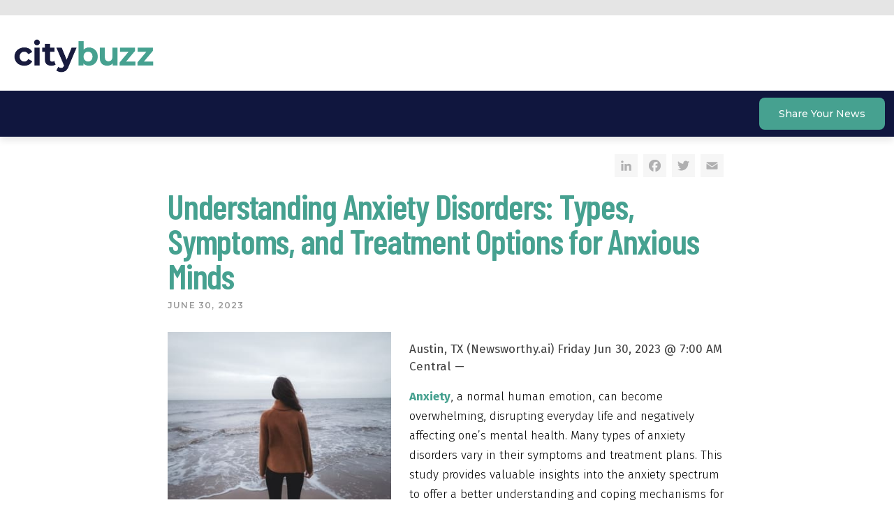

--- FILE ---
content_type: text/html; charset=utf-8
request_url: https://www.google.com/recaptcha/api2/aframe
body_size: 268
content:
<!DOCTYPE HTML><html><head><meta http-equiv="content-type" content="text/html; charset=UTF-8"></head><body><script nonce="OFA-R45xaOZS9JI-7LSCdA">/** Anti-fraud and anti-abuse applications only. See google.com/recaptcha */ try{var clients={'sodar':'https://pagead2.googlesyndication.com/pagead/sodar?'};window.addEventListener("message",function(a){try{if(a.source===window.parent){var b=JSON.parse(a.data);var c=clients[b['id']];if(c){var d=document.createElement('img');d.src=c+b['params']+'&rc='+(localStorage.getItem("rc::a")?sessionStorage.getItem("rc::b"):"");window.document.body.appendChild(d);sessionStorage.setItem("rc::e",parseInt(sessionStorage.getItem("rc::e")||0)+1);localStorage.setItem("rc::h",'1769187782196');}}}catch(b){}});window.parent.postMessage("_grecaptcha_ready", "*");}catch(b){}</script></body></html>

--- FILE ---
content_type: text/css
request_url: https://www.citybuzz.co/wp-content/plugins/foxtheme-vc/css/foxtheme-vc.css?ver=6.9
body_size: 124
content:


/* List Block */

.foxtheme-list-block {
	background-color: #fff;
	box-shadow: 0px -10px 8px rgba(0,0,0,0.15);
}

.foxtheme-list-block .block-heading .heading {
	text-align: center;
	color: #fff;
	font-size: 30px;
}

.foxtheme-list-block .block-heading .heading {
	
}

.foxtheme-list-block .block-content {
	padding: 1.2em 2.4em;
}

.foxtheme-list-block .tax-terms {
	list-style: none;
	margin: 0;
	padding: 0;
	column-gap: 40px;
}

.foxtheme-list-block .tax-terms .term {
	border-bottom: 1px solid rgba(0,0,0,0.15);
	padding: 0.5em 0;
	line-height: 1.2;
	break-inside: avoid-column;
}

.foxtheme-list-block .tax-terms .term a {
	color: #333;
	text-decoration: none;
}


/* Accordion Item */

.accordion-item {
	padding: 1em 0;
	border-top: 1px solid #ddd;
}

.accordion-item .accordion-title {
	position: relative;
	margin: 0;
	margin-bottom: .5em;
	padding-right: 24px;
	font-size: 1.2em;
	font-weight: 600;
	cursor: pointer;
}
.accordion-item .accordion-title:after {
	content: "";
	position: absolute;
	right: 3px;
	top: 6px;
	display: block;
	height: 11px;
	width: 18px;
	background: rgba(0, 0, 0, 0) url("../images/accordion-open.png") no-repeat scroll center center;
}
.accordion-item.open .accordion-title:after {
	background-image: url("../images/accordion-close.png");
}

.accordion-item .accordion-content {
	
}








/* YouTube Video w/ Placeholder Image */

.youtube_video_w_image .youtubecontainer {
	position: relative;
	padding-top: 75%; /* 4:3 */
	overflow: hidden;
}

.youtube_video_w_image.widescreen .youtubecontainer {
	padding-top: 56.25%; /* 16:9 */
}

.youtube_video_w_image .youtubecontainer .youtube,
.youtube_video_w_image .youtubecontainer iframe {
	position: absolute;
	top: 0;
	display: block;
	height: 100%;
	width: 100%;
	border: none;
}

.youtube_video_w_image .youtubecontainer iframe {
	margin: 0 -1px;
}

.youtube_video_w_image .youtube .thumb {
  height:100% !important;
  width:auto !important;
}

.youtube_video_w_image .youtube .play {
	/*background: rgba(0, 0, 0, 0) url("../images/video-play.png") repeat scroll 0 0 !important;
	height: 103px !important;
	margin-left: -93px !important;
	margin-top: -51px !important;
	width: 187px !important;*/
}

--- FILE ---
content_type: text/css
request_url: https://www.citybuzz.co/wp-content/themes/foxtheme/css/forms.css?ver=1684433980
body_size: 2163
content:
/* Forms */

#content .gform_wrapper ul.gform_fields {
  margin: 0 -18px !important;
}

#content .gform_wrapper ul.gform_fields li.gfield {
	background-color: transparent;
	border: medium none;
	box-sizing: border-box;
	clear: none;
	float: left;
	margin: 0.8em 0 !important;
	max-width: 100% !important;
	padding: 0 18px;
	width: 100%;
}

#content .gform_wrapper ul.gform_fields li.gfield.hidden {
	display: none;
}

#content .gform_wrapper ul.gform_fields li.gfield.col-1 {
  width: 8.33%;
}

#content .gform_wrapper ul.gform_fields li.gfield.col-2 {
  width: 16.67%;
}

#content .gform_wrapper ul.gform_fields li.gfield.col-3 {
  width: 25%;
}

#content .gform_wrapper ul.gform_fields li.gfield.col-4 {
  width: 33.33%;
}

#content .gform_wrapper ul.gform_fields li.gfield.col-5 {
  width: 41.67%;
}

#content .gform_wrapper ul.gform_fields li.gfield.col-6 {
  width: 50%;
}

#content .gform_wrapper ul.gform_fields li.gfield.col-7 {
  width: 58.33%;
}

#content .gform_wrapper ul.gform_fields li.gfield.col-8 {
  width: 66.67%;
}

#content .gform_wrapper ul.gform_fields li.gfield.col-9 {
  width: 75%;
}

#content .gform_wrapper ul.gform_fields li.gfield.col-10 {
  width: 83.33%;
}

#content .gform_wrapper ul.gform_fields li.gfield.col-11 {
  width: 91.67%;
}

#content .gform_wrapper ul.gform_fields li.gfield.col-12 {
  width: 100%;
}

#previewForm #FormFieldsTable tbody tr[align="left"] td:nth-child(1) span,
#previewForm #MailingListContainer .mailinglistheader,
#content .gform_wrapper ul.gform_fields li.gfield > label {
	margin: 0;
	font-size: 11px;
	font-weight: 600;
	text-transform: uppercase;
	letter-spacing: 0.05em;
	color: #999999;
	font-family: 'Montserrat';
	margin: 0 0 0.5em;
	display: block;
}

#content .gform_wrapper ul.gform_fields li.gfield > .ginput_container {
  margin: 0;
}

#content .gform_wrapper ul.gform_fields li.gfield > .ginput_container > * {
  width: 100%;
}

#content .gform_wrapper li.gfield.gfield_error.gfield_contains_required div.gfield_description {
  padding: 0;
}

@media (max-width: 768px) {
	#content .gform_wrapper ul.gform_fields li.gfield,
	#content .gform_wrapper ul.gform_fields li.gfield.col-1,
	#content .gform_wrapper ul.gform_fields li.gfield.col-2,
	#content .gform_wrapper ul.gform_fields li.gfield.col-3,
	#content .gform_wrapper ul.gform_fields li.gfield.col-4,
	#content .gform_wrapper ul.gform_fields li.gfield.col-5,
	#content .gform_wrapper ul.gform_fields li.gfield.col-6,
	#content .gform_wrapper ul.gform_fields li.gfield.col-7,
	#content .gform_wrapper ul.gform_fields li.gfield.col-8,
	#content .gform_wrapper ul.gform_fields li.gfield.col-9,
	#content .gform_wrapper ul.gform_fields li.gfield.col-10,
	#content .gform_wrapper ul.gform_fields li.gfield.col-11,
	#content .gform_wrapper ul.gform_fields li.gfield.col-12 {
	  min-width: 50%;
	}
}


@media (max-width: 480px) {
	#content .gform_wrapper ul.gform_fields li.gfield,
	#content .gform_wrapper ul.gform_fields li.gfield.col-1,
	#content .gform_wrapper ul.gform_fields li.gfield.col-2,
	#content .gform_wrapper ul.gform_fields li.gfield.col-3,
	#content .gform_wrapper ul.gform_fields li.gfield.col-4,
	#content .gform_wrapper ul.gform_fields li.gfield.col-5,
	#content .gform_wrapper ul.gform_fields li.gfield.col-6,
	#content .gform_wrapper ul.gform_fields li.gfield.col-7,
	#content .gform_wrapper ul.gform_fields li.gfield.col-8,
	#content .gform_wrapper ul.gform_fields li.gfield.col-9,
	#content .gform_wrapper ul.gform_fields li.gfield.col-10,
	#content .gform_wrapper ul.gform_fields li.gfield.col-11,
	#content .gform_wrapper ul.gform_fields li.gfield.col-12 {
	  min-width: 100%;
	}
}



/*********************
PLACEHOLDER STYLES
*********************/


::-webkit-input-placeholder { /* Chrome/Opera/Safari */
	opacity: 1;
	color: rgb(128,128,128);
}
::-moz-placeholder { /* Firefox 19+ */
	opacity: 1;
	color: rgb(128,128,128);
}
:-ms-input-placeholder { /* IE 10+ */
	opacity: 1;
	color: rgb(128,128,128);
}
:-moz-placeholder { /* Firefox 18- */
	opacity: 1;
	color: rgb(128,128,128);
}



/*********************
GENERAL FORM STYLES
*********************/

form {
	
}

button,
input[type="button"],
input[type="reset"],
input[type="submit"] {
	border: none;
	border-radius: 0.5em;
	background: #e6e6e6;
	color: rgba(0, 0, 0, 0.8);
	line-height: 1;
	padding: 0.6em 1em 0.4em;
	font-family: 'Montserrat';
	font-size: 14px;
	font-weight: 500;
	color: #fff;
	background-color: #46a190;
	padding: 1.3em 3.4em;
	transition: background-color 0.4s;
}

button:hover,
input[type="button"]:hover,
input[type="reset"]:hover,
input[type="submit"]:hover {
	background-color: #48766d;
}

button:active,
button:focus,
input[type="button"]:active,
input[type="button"]:focus,
input[type="reset"]:active,
input[type="reset"]:focus,
input[type="submit"]:active,
input[type="submit"]:focus {
	background-color: #48766d;
}

input[type="text"],
input[type="email"],
input[type="url"],
input[type="password"],
input[type="search"],
input[type="number"],
input[type="tel"],
input[type="range"],
input[type="date"],
input[type="month"],
input[type="week"],
input[type="time"],
input[type="datetime"],
input[type="datetime-local"],
input[type="color"],
textarea,
select,
.nice-select {
	color: #666;
	border: 1px solid #999;
	border-radius: 0.3em;
	padding: 0.7em 1.2em;
	width: 100% !important;
	height: auto;
	line-height: 1.4;
	font-size: inherit;
	min-height: 2.54em;
}

.nice-select {
	padding: 0.7em 2em 0.7em 1.2em;
}

input[type="text"]:focus,
input[type="email"]:focus,
input[type="url"]:focus,
input[type="password"]:focus,
input[type="search"]:focus,
input[type="number"]:focus,
input[type="tel"]:focus,
input[type="range"]:focus,
input[type="date"]:focus,
input[type="month"]:focus,
input[type="week"]:focus,
input[type="time"]:focus,
input[type="datetime"]:focus,
input[type="datetime-local"]:focus,
input[type="color"]:focus,
textarea:focus,
.nice-select:focus {
	color: inherit;
}

textarea {
	width: 100%;
}

/*********************
APPLY DEFAULT SELECT STYLES TO NICE SELECT
*********************/

.nice-select {
	
}

.nice-select .current {
	
}

.nice-select ul.list {
	min-width: calc(100% + 2px);
	border: 1px solid #999;
	border-radius: 0;
	background-color: #fefefe;
	color: #0a0a0a;
	left: -1px;
	max-height: 250px;
	overflow-y: auto;
	margin: 0;
	
}

.nice-select ul.list li {
	margin: 0;
}



/*********************
GRAVITY FORMS LAYOUT
*********************/

.gform_wrapper {
	margin: 2.4em 0 !important;
}

div.ginput_complex,
.gform_wrapper ul.gform_fields {
	margin: 0 -10px;
	padding: 0;
	list-style: none;
	
	/* Add Flex Stuff */
	display: -ms-flexbox;
	display: flex;
	-ms-flex-wrap: wrap;
	flex-wrap: wrap;
}

div.ginput_complex::after,
ul.gform_fields::after {
  clear: both;
  content: " ";
  display: block;
}

div.ginput_complex > span, 
li.gfield {
	float: left;
	padding: 10px;
	width: 100%;
	display: block;
	margin: 0;
	
	/* Add Flex Stuff */
	-ms-flex-preferred-size: 0;
	flex-basis: 0;
	-ms-flex-positive: 1;
	flex-grow: 1;
	max-width: 100%;	
	-ms-flex: 0 0 100%;
	flex: 0 0 100%;
	max-width: 100%;
}

li.gfield input[type="text"], li.gfield input[type="email"], li.gfield input[type="url"], li.gfield input[type="password"], li.gfield input[type="search"], li.gfield input[type="number"], li.gfield input[type="tel"], li.gfield input[type="range"], li.gfield input[type="date"], li.gfield input[type="month"], li.gfield input[type="week"], li.gfield input[type="time"], li.gfield input[type="datetime"], li.gfield input[type="datetime-local"], li.gfield input[type="color"], li.gfield textarea {
	width: 100%;
}

li.gfield.col-1 {
	-ms-flex: 0 0 8.333333%;
	flex: 0 0 8.333333%;
	max-width: 8.333333%;
}

li.gfield.col-2 {
	-ms-flex: 0 0 16.666666%;
	flex: 0 0 16.666666%;
	max-width: 16.666666%;
}

li.gfield.col-3 {
	-ms-flex: 0 0 25%;
	flex: 0 0 25%;
	max-width: 25%;
}

li.gfield.gf_left_third, li.gfield.gf_middle_third, li.gfield.gf_right_third,
li.gfield.col-4 {
	-ms-flex: 0 0 33.333333%;
	flex: 0 0 33.333333%;
	max-width: 33.333333%;
}

li.gfield.col-5 {
	-ms-flex: 0 0 41.666666%;
	flex: 0 0 41.666666%;
	max-width: 41.666666%;
}

div.ginput_complex.gf_name_has_2 span,
div.ginput_complex > span.ginput_left, div.ginput_complex > span.ginput_right,
li.gfield.gf_left_half, li.gfield.gf_right_half,
li.gfield.col-6 {
	-ms-flex: 0 0 50%;
	flex: 0 0 50%;
	max-width: 50%;
}

li.gfield.col-7 {
	-ms-flex: 0 0 58.333333%;
	flex: 0 0 58.333333%;
	max-width: 58.333333%;
}

li.gfield.col-8 {
	-ms-flex: 0 0 66.666666%;
	flex: 0 0 66.666666%;
	max-width: 66.666666%;
}

li.gfield.col-9 {
	-ms-flex: 0 0 75%;
	flex: 0 0 75%;
	max-width: 75%;
}

li.gfield.col-10 {
	-ms-flex: 0 0 83.333333%;
	flex: 0 0 83.333333%;
	max-width: 83.333333%;
}

li.gfield.col-11 {
	-ms-flex: 0 0 91.666666%;
	flex: 0 0 91.666666%;
	max-width: 91.666666%;
}

li.gfield.col-12 {
	-ms-flex: 0 0 100%;
	flex: 0 0 100%;
	max-width: 100%;
}

@media (max-width: 64em) {
	li.gfield,
	li.gfield.col-1,
	li.gfield.col-2,
	li.gfield.col-3,
	li.gfield.gf_left_third, li.gfield.gf_middle_third, li.gfield.gf_right_third,
	li.gfield.col-4,
	li.gfield.col-5,
	div.ginput_complex.gf_name_has_2 span,
	div.ginput_complex > span.ginput_left, div.ginput_complex > span.ginput_right,
	li.gfield.gf_left_half, li.gfield.gf_right_half,
	li.gfield.col-6,
	li.gfield.col-7,
	li.gfield.col-8,
	li.gfield.col-9,
	li.gfield.col-10,
	li.gfield.col-11,
	li.gfield.col-12 {
	  min-width: 50%;
	}
}


@media (max-width: 40em) {
	li.gfield,
	li.gfield.col-1,
	li.gfield.col-2,
	li.gfield.col-3,
	li.gfield.gf_left_third, li.gfield.gf_middle_third, li.gfield.gf_right_third,
	li.gfield.col-4,
	li.gfield.col-5,
	div.ginput_complex.gf_name_has_2 span,
	div.ginput_complex > span.ginput_left, div.ginput_complex > span.ginput_right,
	li.gfield.gf_left_half, li.gfield.gf_right_half,
	li.gfield.col-6,
	li.gfield.col-7,
	li.gfield.col-8,
	li.gfield.col-9,
	li.gfield.col-10,
	li.gfield.col-11,
	li.gfield.col-12 {
	  min-width: 100%;
	}
}

li.gfield.input-type-honeypot,
.hidden_label label {
	display: none;
}

.gform_wrapper .gform_footer {
	padding: 0 !important;
}

.gfield.input-type-post_content iframe {
	height: calc(100vh - 250px) !important;
	min-height: 400px;
}

/* Spinner */
.gform_ajax_spinner {
	margin-top: 7px;
	margin-left: 10px;
	border: 4px solid rgb(153, 153, 153);
	border-left: 4px solid rgba(153, 153, 153,0);
	border-top: 4px solid #fff;
	border-right: 4px solid rgba(153, 153, 153,.5);
	animation: spinner 1.1s infinite linear;
	border-radius: 50%;
	width: 26px;
	height: 26px;
	position: absolute;
	z-index: 1;
	/*
	box-shadow: 0px 0px 3px rgba(0,0,0,0.15);
	background-color: rgba(0,0,0,0.05);
	*/
	opacity: 0.85;
	box-sizing: border-box;
}
@keyframes spinner {
	0% {
		transform: rotate(0deg);
	}
	100% {
		transform: rotate(360deg);
	}
}


/* Error messages */
.validation_error, .validation_message {
	color: red;
}



/*********************
CAMPAIGNER STYLES
*********************/

#previewForm {
	
}

#previewForm #formContainer {
	background: none !important;
	border: none !important;
	margin: 3em 0 !important;
}

#previewForm #SignupFormPreview {
	padding: 0 !important;
	margin: 0 !important;
}

#previewForm #FormFieldsTable {
	
}

#previewForm #FormFieldsTable tbody {
	display: flex;
	margin: 0 -18px;
}

#previewForm #FormFieldsTable tbody tr {
	min-width: 50%;
}

#previewForm #FormFieldsTable tbody tr:not([align="left"]) {
	display: none;
}

#previewForm #FormFieldsTable tbody tr[align="left"] {
	display: flex;
	flex-wrap: wrap;
	padding: 0 18px;
}

@media (max-width: 63.999em) {
	#previewForm #FormFieldsTable tbody {
		margin: 0 -13px;
	}
	#previewForm #FormFieldsTable tbody tr[align="left"] {
		padding: 0 13px;
	}
}

@media (max-width: 39.999em) {
	#previewForm #FormFieldsTable tbody {
		margin: 0 -8px;
	}
	#previewForm #FormFieldsTable tbody tr[align="left"] {
		padding: 0 8px;
	}
}



#previewForm #FormFieldsTable tbody tr[align="left"] td:nth-child(1) {
}

#previewForm #FormFieldsTable tbody tr[align="left"] td:nth-child(2) {
	flex-grow: 1;
}

#previewForm #FormFieldsTable tbody tr[align="left"] td:nth-child(3) {
	min-width: 100%;
	font-size: 16px !important;
}

#previewForm #FormFieldsTable tbody tr[align="left"] td:nth-child(1) span {
	width: auto !important;
	padding: 0 !important;
	margin: 0 !important;
}

#previewForm #FormFieldsTable tbody tr[align="left"] td:nth-child(2) img {
	display: none;
}

#previewForm #MailingListContainer {
	margin: 0 !important;
	padding: 0;
	text-align: left;
}

#previewForm #MailingListContainer .SignupFormPreview {
	margin: 0;
	padding: 0 !important;
	display: inline-block;
}

#previewForm #MailingListContainer .SignupFormPreview.mailinglistheader {
	margin: 2.7em 0 1em !important;
	padding: 0 !important;
	display: block;
}

#previewForm #MailingListContainer .SignupFormPreview span {
	margin: 0 0 1em;
	display: block;
}

#previewForm #MailingListContainer .SignupFormPreview input {
	margin: 0 0.5em 0 0;
	padding: 0;
	vertical-align: middle;
}

#previewForm #MailingListContainer .SignupFormPreview label {
	margin: 0 2em 0 0;
	padding: 0;
	font-size: 17px;
	vertical-align: middle;
	min-width: 5em;
	display: inline-block;
	font-family: 'Fira Sans' !important;
	font-weight: 300;
	color: #191919 !important;
}

#previewForm #btnSection {
	
}

#previewForm #btnSection > div {
	text-align: left !important;
}

#previewForm #btnSection #SubmitButton {
	background-color: #db513d !important;
}

#previewForm #btnSection #SubmitButton:hover {
	background-color: #ba3522 !important;
}


/* Package Options */

.gfield.package-options ul.gfield_radio {
	display: flex;
	gap: 20px;
}

.gfield.package-options ul.gfield_radio > li.gchoice {
	flex-grow: 1;
	margin: 0;
}

.gfield.package-options ul.gfield_radio > li.gchoice input {
	display: none;
}

.gfield.package-options ul.gfield_radio > li.gchoice input + label {
	border: 1px solid #ccc;
	width: 100%;
	height: 100%;
	text-align: center;
	margin: 0;
	padding: 2em;
	max-width: none;
}

.gfield.package-options ul.gfield_radio > li.gchoice input + label:hover {
	border: 1px solid #000;
}

.gfield.package-options ul.gfield_radio > li.gchoice input:checked + label {
	/* border: 1px solid #000; */
	background: #46a190;
	color: #fff;
	background: #10163e;
}

@media (max-width: 575px) {
	.gfield.package-options ul.gfield_radio {
		flex-direction: column;
		gap: 10px;
	}
	.gfield.package-options ul.gfield_radio > li.gchoice {
		min-width: 100%;
	}
	.gfield.package-options ul.gfield_radio > li.gchoice input + label {
		padding: 1em;
	}
}



--- FILE ---
content_type: text/css
request_url: https://www.citybuzz.co/wp-content/themes/foxtheme/css/footer.css?ver=1681396330
body_size: 500
content:
/* Footer Styles */

footer#colophon {
  background-color: #7e7c7a;
  border-top: 8px solid #d8d6d3;
}

footer#colophon > .container {
  padding-top: 35px;
}

footer#colophon .widget {
  display: block;
  margin: 0;
  vertical-align: middle;
}

footer#colophon .widget h2 {
	
}

footer#colophon .widget ul {
  margin: 0 0 0 20px;
  padding: 0;
}

footer#colophon .widget ul li {
	
}

footer#colophon .widget ul li a {
	
}

footer#colophon .widget p {
	
}

footer#colophon .widget a {
	color: #fff;
	font-size: 0.8em;
	text-decoration: none;
}

footer#colophon .widget.footer-logo {
  max-width: 173px;	
}

footer#colophon .widget.footer-citybizlist {
  max-width: 200px;	
}

footer#colophon #footer-widget-1 {
}

/*
footer#colophon #footer-widget-1 .widget {
  border-left: 1px solid #fff;
  box-sizing: unset;
  margin-left: 31px;
  padding-left: 30px;
}
*/

footer#colophon #footer-widget-1 .widget:first-child {
  border-left: medium none;
  margin-left: 0;
  padding-left: 0;
}

footer#colophon #footer-widget-1 .widget:not(:first-child) {
	margin-top:20px;
}

footer#colophon #footer-widget-2 {
  text-align: right;
}

footer#colophon #footer-widget-2 .widget {
  margin-bottom: 4px;
  margin-top: 4px;
  max-width: 361px;
  width: 100%;
}


/* Footer Form */

footer#colophon .widget form {
	
}

footer#colophon .widget form input[type=text] {
	
}

footer#colophon .widget form input[type=submit] {
	
}

/* Footer Widget Search */

footer#colophon .widget form.search-form {
  position: relative;
}

footer#colophon .widget form.search-form label {
  display: block;
  width: 100%;
  font-size: 11px;
  height: 26px;
}

footer#colophon .widget form.search-form label input {
	background-color: #f2f2f2;
	border: medium none;
	border-radius: 0;
	display: inline-block;
	font-size: 11px;
	font-weight: 700;
	height: 26px;
	padding: 0 65px 0 20px;
	text-align: right;
	width: 100%;
	min-height: 0;
}

footer#colophon .widget form.search-form input[type="submit"] {
	background-color: #10163e;
	background-image: url("../images/icon-search.png");
	background-position: center center;
	background-repeat: no-repeat;
	background-size: 10px auto;
	border: medium none;
	border-radius: 0;
	box-shadow: none;
	height: 26px;
	position: absolute;
	right: 0;
	text-indent: -999em;
	top: 0;
	width: 27px;
	padding: 0;
}


/* Footer Menu */

footer#colophon .widget.widget_nav_menu ul {
	list-style: none;
	margin: 0 -10px;
}

footer#colophon .widget.widget_nav_menu ul li {
	display: inline-block;
	font-size: 11px;
	line-height: 1.2;
	padding: 0 10px;
	position: relative;
}

footer#colophon .widget.widget_nav_menu ul li::before {
  border-left: 1px solid #fff;
  content: " ";
  height: 11px;
  left: 0;
  position: absolute;
  top: 1px;
  width: 0;
}

footer#colophon .widget.widget_nav_menu ul li:first-child::before {
  display: none;
}

footer#colophon .widget.widget_nav_menu ul li a {
  color: #fff;
  font-size: 11px;
  font-weight: 700;
  line-height: 1.2;
  text-decoration: none;
  text-transform: lowercase;
}

footer#colophon .widget.widget_nav_menu ul li li {
	display: none;
}


/* Footer Social Media Links */

footer#colophon .widget.social-links ul {
	list-style: none;
	margin: 0;
}

footer#colophon .widget.social-links ul li {
	display: inline-block;
}

footer#colophon .widget.social-links ul li a {
  background: rgba(0, 0, 0, 0) url("../images/social-icons.png") no-repeat scroll 0 0;
  display: block;
  height: 40px;
  overflow: hidden;
  text-indent: -999em;
  width: 40px;
  opacity:0.5;
}

footer#colophon .widget.social-links ul li a:hover {
  opacity:1;
}

footer#colophon .widget.social-links ul li a.icon-facebook {
  background-position: 0 0;
}

footer#colophon .widget.social-links ul li a.icon-twitter {
  background-position: -83px -41px;
}

footer#colophon .widget.social-links ul li a.icon-instagram {
  background-position: -41px 0;
}

footer#colophon .widget.social-links ul li a.icon-flickr {
  background-position: 0 -41px;
}

footer#colophon .widget.social-links ul li a.icon-pinterest {
  background-position: 0 -83px;
}

footer#colophon .widget.social-links ul li a.icon-google {
  background-position: -41px -83px;
}

footer#colophon .widget.social-links ul li a.icon-linkedin {
  background-position: -41px -41px;
}

footer#colophon .widget.social-links ul li a.icon-youtube {
  background-position: -83px -83px;
}


/* Copyright Styles */

#copyright-section {
  background-color: #7e7c7a;
  text-align: right;
}

#copyright-section > .container {
	padding-bottom: 30px;
	padding-top: 0px;
}

#copyright-section .widget {
	
}

#copyright-section h2 {
	
}

#copyright-section p {
  color: #fff;
  font-size: 10px;
  font-weight: 600;
}

#copyright-section a {
	
}

--- FILE ---
content_type: text/css
request_url: https://www.citybuzz.co/wp-content/themes/foxtheme/css/post.css?ver=1639665719
body_size: 1418
content:
/* Single Post */

article.type-post {
	max-width: 800px;
	margin: 0 auto;
}

article.type-post .top-ad {
	margin-top: 30px !important;
}

article.type-post .entry-header {
	margin-top: 40px;
}

article.type-post ul, article.type-post ol {
	margin-left: 0em;
}

article.type-post ul > li, article.type-post ol > li {
	margin-bottom: 0.8em;
}

article.type-post .bottom-ad {
	margin-top: 30px !important;
}



/* Listing page */

article.type-video {
  margin: 0 0 40px;
}

article.type-video:last-child {
  margin-bottom: 0px;
}

article.type-video header {
	
}

article.type-video header.entry-header {
  border-bottom: medium none;
  margin: 0;
  padding: 0;
}

article.type-video header.entry-header h1.entry-title {
  margin: 0;
}

article.type-video header h2.entry-title {
  margin: 0;
}

article.type-video header h2.entry-title a {
	
}

article.type-video header .entry-meta {
  font-size: 14px;
  margin: 0 0 10px;
}

article.type-video header .entry-meta .posted-on {
	
}

article.type-video header .entry-meta .byline {
	
}

article.type-video .entry-content {
	
}

article.type-video .entry-content p {
	
}

article.type-video .entry-content p a.read-more {
	
}


/* Single post */

#video-header {
  height: 55.35vw;
  max-height: 720px;
  position: relative;
}

#video-header .video-header-slide {
  background-color: rgb(242, 242, 242);
  opacity: 0;
  position: absolute;
  transition: opacity 1s ease 0s;
  width: 100%;
  z-index: 5;
}

#video-header .video-header-slide.active {
  opacity: 1;
  z-index: 10;
}

#video-header .container {
  max-width: 1280px;
  padding: 0;
}

.youtube_video_w_image .youtube .play {
  background-image: url("../images/icon-play.png");
  background-size: contain;
  transition: opacity 0.3s;
}

.youtube_video_w_image .youtube .play:hover {
  opacity:0.6;
}

#video-header-nav {
  text-align: center;
}

#video-header-nav ul {
  display: inline-block;
  list-style: outside none none;
  margin: 0 auto;
  padding: 0;
}
#video-header-nav ul li {
	background-size: cover;
	border: 3px solid #404040;
	cursor: pointer;
	display: inline-block;
	height: 90px;
	margin: 0 5px 15px;
	opacity: 0.6;
	position: relative;
	width: 140px;
}

#video-header-nav ul li.active, #video-header-nav ul li:hover {
  border-color: #10163e;
  opacity: 1;

}

#video-header-nav ul li h4 {
  bottom: -20px;
  font-size: 15px;
  font-weight: 400;
  height: 15px;
  line-height: 1;
  margin: 0;
  position: absolute;
  width: 100%;
}

.single article.type-video {
  text-align: center;
}

.single article.type-video header {
	
}

.single article.type-video header.entry-header {
  border-bottom: medium none;
  margin: 12px 0;
  padding: 0;
}

.single article.type-video header.entry-header h1.entry-title {
  background: rgba(0, 0, 0, 0) none repeat scroll 0 0;
  color: #10163e;
  font-size: 36px;
  font-weight: 700;
  margin: 0;
  padding: 0;
  text-transform: none;
}

.single article.type-video header h1.entry-title {
  margin: 0;
}

.single article.type-video header .entry-meta {
	
}

.single article.type-video header .entry-meta .posted-on {
	
}

.single article.type-video header .entry-meta .byline {
	
}

.single article.type-video .video-meta {
	
}

.single article.type-video .video-meta > * {
  border-left: 1px solid #787676;
  display: inline-block;
  font-size: 19px;
  font-weight: 300;
  height: 20px;
  margin: 0 0 0 8px;
  padding-left: 8px;
  vertical-align: middle;
}

.single article.type-video .video-meta > *:first-child {
  border-left: none;
  margin-left: 0px;
  padding-left: 0px;
}

.single article.type-video .video-meta h5.video-participant {
}

.single article.type-video .video-meta h5.video-participant span.position {
  font-style: italic;
}

.single article.type-video .video-meta h5.video-date {
  font-style: italic;
}

.single article.type-video .video-meta .channel-icons {
  margin: 0 0 0 8px;
}

.single article.type-video .video-meta .channel-icons img {
  height: 18px;
  margin: 0 3px;
  vertical-align: baseline;
}

.single article.type-video .video-social {
  margin: 14px 0 0;
}

.single article.type-video .video-social .addtoany_list a {
  padding: 5px 5px 0;
}

.single article.type-video .video-social .a2a_svg .addtoany_list.a2a_kit_size_32 a > span {
}

.single article.type-video .video-social .a2a_svg svg {
}

.single article.type-video .video-social .addtoany_list a span {
  background-color: rgb(179, 179, 179) !important;
  border-radius: 50% !important;
  height: 30px !important;
  padding: 4px;
  width: 30px !important;
}

.single article.type-video .video-social > a {
  background-image: url("../images/icon-facebook.png");
  background-position: center center;
  background-size: contain;
  display: inline-block;
  height: 30px;
  margin: 5px 5px 0;
  overflow: hidden;
  text-indent: -999em;
  transition: opacity 0.3s;
  width: 30px;
}

.single article.type-video .video-social > a:hover {
  opacity: 0.6;
}

.single article.type-video .video-social > a.icon-facebook {
  background-image: url("../images/icon-facebook.png");
}

.single article.type-video .video-social > a.icon-linkedin {
  background-image: url("../images/icon-linkedin.png");
}

.single article.type-video .video-social > a.icon-twitter {
  background-image: url("../images/icon-twitter.png");
}

.single article.type-video .video-social > a.icon-email {
  background-image: url("../images/icon-email.png");
}

.single article.type-video .video-description::before {
  border-top: 1px solid #7d7b7b;
  content: " ";
  height: 0;
  left: 0;
  margin: 0 20px;
  max-width: 560px;
  position: absolute;
  top: 0;
  width: 100%;
}

.single article.type-video .video-description {
  margin: 20px auto 0;
  max-width: 610px;
  padding-top: 45px;
  position: relative;
}

.single article.type-video .video-description.long-desc {
  max-height: 630px;
  overflow: hidden;
  position: relative;
}

.single article.type-video .video-description p {
  font-size: 15.5px;
  margin: 0 0 20px;
}

.single article.type-video .video-description p:first-child {
  font-size: 19px;
  font-style: italic;
}

.single article.type-video .video-description p strong {
  font-size: 19px;
  color:#10163e;
}

.single article.type-video .video-description .load-more-container {
  display: none;
}

.single article.type-video .video-description.long-desc .load-more-container {
  background: #fff none repeat scroll 0 0;
  bottom: 0;
  box-sizing: unset;
  display: block;
  margin: 0;
  padding: 40px 0 0;
  position: absolute;
  width: 100%;
}

.single article.type-video .video-description.long-desc .load-more-container::before {
  background: -webkit-linear-gradient(0deg, #ffffff, rgba(255,255,255,0));
  background: -o-linear-gradient(0deg, #ffffff, rgba(255,255,255,0));
  background: -moz-linear-gradient(0deg, #ffffff, rgba(255,255,255,0));
  background: linear-gradient(0deg, #ffffff, rgba(255,255,255,0));
  content: " ";
  display: block;
  height: 150px;
  margin: 0 -40px;
  padding: 0 40px;
  position: absolute;
  top: -150px;
  width: 200%;
}

.single article.type-video .video-description .load-more {
  border: 1px solid #10163e;
  color: #10163e;
  cursor: pointer;
  display: inline-block;
  font-size: 14px;
  padding: 14px 25px;
  text-transform: uppercase;
  transition: opacity 0.3s;
}

.single article.type-video .video-description .load-more:hover {
  opacity: 0.6;
}

.tags {
	font-size: 14px;
	color: #000;
	margin: 0 0 1em;
}

.tags a {
	display: inline-block;
	font-size: inherit;
	color: inherit;
	font-weight: 300;
}


/* Sponsors */

.sponsors {
	margin-top: 4em;
}

.sponsor {
	
}

.sponsor-banner {
  text-align: center;
}

.sponsor-banner img {
  margin: 0 auto;
}

.sponsor h3 {
  text-align: center;
}

.sponsor h4 {
  color: #10163e;
  font-size: 14px;
  line-height: 1.3;
  margin-bottom: 10px;
}

.sponsor-cols {
  margin: 30px -25px 45px;
}

.sponsor-cols::after {
  content: " ";
  clear: both;
  display: block;
}

.sponsor-col {
  float: left;
  font-size: 13px;
  line-height: 1.5;
  padding: 0 25px;
  width: 25%;
}

.sponsor-col.col-count-1 {
  width: 50%;
}

.sponsor-col.col-count-2 {
  width: 50%;
}

.sponsor-col.col-count-3 {
  width: 33.333%;
}

.sponsor-col.col-count-4 {
  width: 25%;
}

.sponsor-col.col-count-5 {
  width: 20%;
}

.sponsor-col a {
  text-decoration: none;
  color:unset;
  margin: 0;
}

.sponsor-col .news-item,
.sponsor-col .release-item {
  margin-bottom: 20px;
}

.sponsor-col .market-report, .sponsor-col .professional-profile {
  margin: 0 -7px 20px;
}
.sponsor-col .market-report::after,
.sponsor-col .professional-profile::after {
  content: " ";
  clear: both;
  display: block;
}

.sponsor-col .image {
  display: block;
  float: left;
  padding: 0 7px;
  width: 37%;
}

.sponsor-col .text {
  display: block;
  float: left;
  padding: 0 7px;
}

.sponsor-col .image + .text {
  width: 63%;
}

@media (max-width: 63.999em) {
	.sponsors {
		margin-top: 3em;
	}
}

@media (max-width: 39.999em) {
	.sponsors {
		margin-top: 2em;
	}
}



/* Tag Archive Page */

body.archive.tag {
	
}

body.archive.tag .filters,
body.archive.tag .featuredPosts {
	display: none !important;
}


/* Jobs Widgets */

.post-jobs-widget {
	
}

.post-jobs-widget .gridJobs {
	
}

.post-jobs-widget .gridJobs .wrapper {
	padding-bottom: 0px;
	margin-bottom: 0px;
	margin-top: 2.5em;
	border-bottom: none;
}


--- FILE ---
content_type: text/css
request_url: https://www.citybuzz.co/wp-content/themes/foxtheme/css/responsive.css?ver=1624380969
body_size: 4369
content:






/*

 *  CSS for proportional responsiveness

 *

 *  1.) Set html font-size to 1px

 *  2.) Replace all px sizes in stylesheets to rem (relative to html font-size)

 *  3.) Set @media query max-width to [container size] (including padding)

 *  4.) Set responsive html font-size to vw (percentage of browser width): 1px / [container size] * 100%

 *

 */



/*

html {

  font-size: 1px;	 

}

 

@media (max-width: 1175px) {

	

	html {

	  font-size: 0.0851vw;

	}

}

*/

#responsive-menu-pro-header {
	padding: 0 25px !important;
	box-shadow: 0 0 5px rgba(0,0,0,0.15);
}

#responsive-menu-pro-header a {

	padding: 12px 0;

	display: block;

}



#responsive-menu-pro-container {

	margin-top: 60px !important;

	box-shadow: 0px 20px 10px rgba(0,0,0,0.1);

	padding: 10px 0 !important;

}



#responsive-menu-pro-container #responsive-menu-pro-title {

	padding: 13px 5% !important;

}

@media (max-width: 63.999em) {
    .list-4-col .list-item{
        width: 33.333%;
    }
}


@media (max-width: 950px) {
    .sidebarWidget.richWidget .widgetContent .widgetText{
        font-size: 24px;
    }
    .sidebarWidget.richWidget .widgetContent .buttonHolder .btn{
        min-width: 0;
        width: 100%;
        font-size: 14px;
        box-sizing: border-box;
    }
    .featuredPosts .tabContainer h2{
        margin-left: 0;
        margin-right: 0;
    }
    
}

@media (min-width: 901px) {

	.mobile-only { display:none !important; }

}



@media (max-width: 900px) {

    .articles.list-4-col{
        margin-left: 0;
        margin-right: 0;
    }
    .list-4-col .list-item{
        width: 50%;
    }

	.desktop-only { display:none !important; }

	

	.fox-row > * {

		min-width: 100%;

	}



	

	#logo-section #site-navigation {

		display: none;

	}



	#logo-section {

		display: inline-block;

		position: fixed;

		z-index: 500;

		top: 0;

	}

	

	h1 {

		font-size: 15px;

		background-size: 20px auto;

	}



	h1.site-title a, div.site-title a {

		font-size: 29px;

		letter-spacing: 2px;

		line-height: 1;

		padding: 14px 8px 10px;

	}

	

	h1.page-title {

		padding: 10px 0;

		line-height: 1.2;

	}

	

	h1.page-title .container {

		position: relative;

		padding-left: 75px;

	}

		

	.header-icon {

		height: 50px;

		margin: -25px 10px 0px -60px;

		padding: 12px;

		top: 50%;

		width: 50px;

		position: absolute;

	}

		

	#header-widget-section {

		border-top: none;

		position: fixed;

		z-index: 501;

		top: 4px;

		width: 105px;

		right: 60px;

		padding-left: 60px;

		transition: all 1s;

	}



	.search-open #header-widget-section {

		width: 100%;

	}



	#header-widget-section .widget {

		max-width: 100%;

	}



	form.search-form input[type="submit"] {

		display:none;

	}



	form.search-form label input {

		cursor: pointer;

		background-image: url("../images/icon-search-blue.png");

		background-size: 20px auto;

		text-align: left;

		background-repeat: no-repeat;

		background-position: left 15px center;

		padding: 10px 0 10px 50px;

	}



	.search-open form.search-form label input {

		padding: 10px 20px 10px 50px;

		cursor: text;

	}



	.search-open .search-close {

		display: block;

	}

	

	

	/* Main Content */

	#content {

		padding-top: 10px;

	}

	

	.site-main {

		padding-bottom: 15px;

	}

	

	#content .wpb_content_element, #content ul.wpb_thumbnails-fluid > li, #content .wpb_button {

		margin-bottom: 25px;

	}

	

	#content .vc_row-has-fill > .vc_column_container > .vc_column-inner, #content .vc_row-has-fill + .vc_row > .vc_column_container > .vc_column-inner, #content .vc_row-has-fill + .vc_row-full-width + .vc_row > .vc_column_container > .vc_column-inner, #content .vc_col-has-fill > .vc_column-inner {

		padding-top: 15px;

	}

	

	.home h2,

	h2 {

		background-size: 15px auto;

		font-size: 24px;

		line-height: 1;

		padding: 14px 20px 10px;

		margin: 0 -20px;

	}

	

	.sub-header h2 {

		color: #153a4d;

		font-size: 17px;

		padding: 0 20px;

	}

	

	#homepage-cities h3.city-title {

		font-size: 20px;

	}

	

	h4,

	.sub-featured-videos h4.video-title	{

		font-size: 16px;

	}

	

	h5,

	.sub-featured-videos h5.video-participant {

		font-size: 12px;

	}

	

	#homepage-cities a.city-all,

	#featured-sponsors a.featured-all {

		font-size: 10px;

		top: 0px;

	}

	

	

	/* Featured Videos */

	.featured-videos .slide .slide-content {

		position: absolute;

		bottom: 0;

		left: 0;

		width: 100%;

		background-color: rgba(0,0,0,.5);

		padding: 8px 8px 8px 82px;

	}

	.featured-videos .slide .slide-content .slide-label,

	.featured-videos .slide .slide-content p.video-excerpt	{

		display: none;

	}

	.home .featured-videos .slide .slide-content h4.video-title,

	.featured-videos .slide .slide-content h4.video-title {

		font-size: 21px;

		margin: 0;

	}

	.featured-videos .slide .slide-content h5.video-participant {

		font-size: 14px;

		font-weight: 500;

		margin: 0;

	}

	.featured-videos .slide .slide-content a.slide-play {

		background-image: url("../images/icon-play-white.png");

		height: 35px;

		width: 35px;

		position: absolute;

		top: 50%;

		left: 30px;

		margin-top: -17.5px;

	}

	.featured-videos .slider-nav {

		bottom: auto;

		top: 0;

		text-align: center;

	}

	.featured-videos .slider-nav .container {

		padding: 6px;

	}

	.featured-videos .slider-nav ul li {

		height: 7px;

		margin-left: 3px;

		margin-right: 3px;

		margin-right: 3px;

		width: 7px;

	}

	.featured-videos,

	.featured-videos .slide .container {

		min-height: 170px;

	}

	.featured-videos .slide .outer-container::after {

		display: none;

	}

	

	/* Sub Featured Videos */

	

	.sub-featured-videos .container {

		padding-bottom: 15px;

		padding-top: 5px;

	}



	.sub-featured-videos .video {

		width: 100%;

		height: auto !important;

		margin: 0;

	}

	

	.videos .video h4.video-title {

		margin: 7px 0 0;

		display: block;

	}

	

	.videos .video h5.video-participant {

		display: block;

		margin: 0;

	}

	

	.videos .video .video-link {

		border-top: 1px solid rgba(0,0,0,.2);

		padding-top: 15px;

		margin-top: 15px;

	}

	

	.videos .video:first-child .video-link {

		border-top: none;

		padding-top: 0;

	}

	

	.sub-featured-videos .videos .video a.video-link .video-duration,

	#featured-sponsors .videos .video a.video-link .video-duration	{

		font-size: 11px;

		padding: 6px 10px;

	}

	

	/* Other Channels */

	

	.other-channels .container {

		padding-bottom: 5px;

		padding-top: 0;

	}

	

	.other-channels h2 {

		margin-bottom: 0;

	}

	

	.other-channels .foxtheme_channel_listing ul.channels {

		-webkit-column-count: 1;

		-moz-column-count: 1;

		column-count: 1;

	}

	

	.other-channels .foxtheme_channel_listing ul.channels li.channel:first-child a::before {

		display: none;

	}

	

	

	/* Video Lists */

	

	.videos.list-3-col {

		margin-top: 10px;

		padding-bottom: 15px;

	}

	

	.articles.list-3-col {

		justify-content: center;

	}

	

	.list-3-col .list-item {

		width: 50%;

	}

	

	/* Homepage Cities */



	#homepage-cities {

		padding-top: 3px;

	}

	

	#homepage-cities .video:last-child {

		display: none;

	}



	#homepage-cities .wpb_content_element {

		margin-bottom: 15px;

	}

		

	#homepage-cities .video {

		padding-bottom: 0;

		box-sizing: content-box;

		margin-bottom: 0;

		border-bottom: 1px solid rgba(0,0,0,.2);

		height: auto !important;

		padding-bottom: 15px;

	}

		

	#homepage-cities .vc_col-sm-4 .video > *:last-child {

	}

		

	#homepage-cities .vc_col-sm-4:last-child .video {

		border-bottom: none;

	}

	

	/* Homepage Channels */

	

	#homepage-channels {

		

	}



	#homepage-channels .wpb_text_column {

		margin-bottom: 15px;

	}

		

	#homepage-channels.vc_row-has-fill > .vc_column_container > .vc_column-inner {

		padding-top: 0;

		padding-left: 20px;

		padding-right: 20px;

	}



	#homepage-channels .foxtheme_channel_videos {

		margin-bottom: 15px;

	}



	#homepage-channels .foxtheme_channel_videos .video {

		margin-bottom: 0;

		height: auto !important;

	}



	#homepage-channels .foxtheme_channel_videos:last-child {

		display: none;

	}



	.videos .video .large-channel-icon {

		height: 44px;

		width: 44px;

		padding: 10px;

		position: absolute;

		top: 1px;

	}



	#homepage-channels a.channel-all {

		display: none;

	}



	.videos .video .channel-text {

		display: inline-block;

		vertical-align: middle;

		margin: 0 0 10px 58px;

	}



	#homepage-channels .video h3.channel-title {

		font-size: 18px;

		margin: 0 0 2px;

	}



	#homepage-channels .video h4.video-title {

		font-size: 12px;

		margin: 0 0 2px;

	}



	#homepage-channels .video h5.video-participant {

		font-size: 12px;

	}

	

	#homepage-channels h3 {

		font-size: 16px;

		padding-bottom: 8px;

		padding-top: 9px;

	}



	.foxtheme_channel_listing ul.channels li.channel a div.channel-icon {

		background-size: 12px auto;

		border-radius: 26px;

		height: 26px;

		line-height: 26px;

		margin-top: -13px;

		width: 26px;

	}



	.foxtheme_channel_listing ul.channels li.channel a {

		background-size: 6px auto;

	}



	.foxtheme_channel_listing ul.channels li.channel a div.channel-title {

		margin-left: 35px;

		padding-right: 20px;

		font-size: 12px;

	}

	

	/* Homepage Sponsors */

	

	#homepage-sponsors {

		padding: 60px 20px;

	}

	

	#homepage-sponsors h2 {

		font-size: 22px;

		padding: 0 0 15px;

		background-size: 7px auto;

	}

		

	#homepage-sponsors h2 em {

		border-left: 1px solid #153a4d;

		font-size: 3vw;

		height: 4vw;

		line-height: 5vw;

		margin-left: 5px;

		padding-left: 8px;

	}

	

	#homepage-sponsors .logos .logo {

		margin: 5px 10px;

		max-width: 40%;

	}

	

	#homepage-sponsors .logos .logo img {

		width: auto;

		max-height: 45px;

	}

	

	/* Homepage Profile */

	

	#homepage-profile {

		padding-top: 0;

		padding-bottom: 0;

	}

	

	#homepage-profile .profile-text {

		padding-left: 0;

	}

	

	#homepage-profile .profile-text .wpb_text_column {

		padding: 0 20px 15px;

	}

	

	#homepage-profile h3 {

		font-size: 15px;

		font-weight: 700;

		margin: 0 0 2px;

	}

	

	#homepage-profile p {

		font-size: 16px;

		line-height: 1.2;

	}

	

	#homepage-profile .profile-image {

		padding-right: 0;

	}

	

	#homepage-profile .profile-image .vc_column-inner {

		background-size: cover;

		background-position: top center;

		min-height: 35vw;

	}

	

	#homepage-profile img {

		display: none;

	}

	

	

	/* Channel Listing */

	.foxtheme_channel_listing.full {

		margin: 0 -20px !important;
		margin: 0 0px !important;

	}



	.foxtheme_channel_listing.full ul.channels li.channel {

		float: none;

		width: 100%;

	}

	.foxtheme_channel_listing.full ul.channels li.channel::before {

		border-top: 1px solid #b2b2b2;

		content: " ";

		left: 0;

		position: absolute;

		width: 100%;

	}

	.foxtheme_channel_listing.full ul.channels li.channel:first-child::before {

		display: none;

	}

	.foxtheme_channel_listing.full ul.channels li.channel a {

		border-bottom: medium none;

		border-right: none;

		height: auto;

		padding: 18px 5px 18px 52px;

	}

	.foxtheme_channel_listing.full ul.channels li.channel a div.channel-text {

		display: block;

		margin-left: 10px;

		margin-right: 30px;

		max-width: 100%;

	}

	.foxtheme_channel_listing.full ul.channels li.channel a div.channel-icon {

		background-color: #fff;

		background-size: 13px auto;

		border: 2px solid #153a4d;

		border-radius: 50%;

		height: 26px;

		left: 0;

		margin-top: -13px;

		transition: all 0s;

		width: 26px;

	}

	.foxtheme_channel_listing.full ul.channels li.channel a div.channel-icon.natural {

		display: none;

	}

	.foxtheme_channel_listing.full ul.channels li.channel a div.channel-icon.hover {

		background-color: #7e7c7a;

		border: none;

		left: 25px;

	}

	.foxtheme_channel_listing.full ul.channels li.channel a div.channel-text div.channel-title {

		color: #7d7b7b;

		font-size: 13px;

		font-weight: 400;

		text-transform: none;

		margin: 0;

	}

	

	/* Search Results */

	

	.search-results .videos .video {

		width: 100%;

		float: none;

		height: auto !important;

		margin: 0;

	}

	

	/* Single Video Page */

	

	#video-header .video-header-slide {

		background-color: #fff;

	}

	

	#video-header .youtube_video_w_image.wpb_content_element {

		margin-bottom: 0;

	}

	

	#video-header-nav ul li {

		border: 2px solid #404040;

		height: 36px;

		width: 54px;

	}

	

	.single article.type-video header.entry-header {

		margin: 10px 0 2px;

		padding: 0;

	}

	

	.single article.type-video header.entry-header h1.entry-title {

		font-size: 28px;

		line-height: 1.1;

	}

	

	.single article.type-video .video-meta h5.video-participant {

		display: block;

		font-size: 16px;

		font-weight: 500;

	}

	

	.single article.type-video .video-meta > * {

		border-left: none;

		margin: 0;

		padding-left: 0px;

	}

	

	.single article.type-video .video-meta > .channel-icons {

		border-right: 1px solid #787676;

		height: 18px;

		margin: 0 8px 0 0;

		padding-right: 8px;

	}

	

	.single article.type-video .video-meta > *:last-child {

		border-left: none;

		margin: 0;

		padding-left: 0px;

	}

	

	.single article.type-video .video-meta .channel-icons img {

		height: 13px;

		margin: 0 1px;

	}

	

	.single article.type-video .video-meta h5.video-date {

		font-style: normal;

		font-size: 16px;

		font-weight: 400;

		height: 18px;

		line-height: 1;

	}

	

	.single article.type-video .video-social {

		margin: 12px 0 0;

	}

	

	.single article.type-video .video-social .addtoany_list a {

		padding: 0 2vw;

	}

	

	.single article.type-video .video-social .addtoany_list a span {

		height: 38px !important;

		padding: 5px;

		width: 38px !important;

	}

	

	.single article.type-video .video-description::before {

		margin: 0;

		max-width: 100%;

	}

	

	.single article.type-video .video-description {

		padding-top: 20px;

		padding-left: 3vw;

		padding-right: 3vw;

	}

	

	.single article.type-video .video-description.long-desc .load-more-container {

		margin: 0 -10px;

		left: 10px;

	}

	

	.single article.type-video .video-description .load-more {

		display: block;

		padding: 10px 25px;

	}

	

	.single article.type-video .video-description p {

		font-size: 14.5px;

		margin: 0 0 15px;

	}

	

	.single article.type-video .video-description p:first-child {

		font-size: 17px;

	}

	

	.single article.type-video .video-description p strong {

		font-size: 17px;

	}

	

	.sponsor h3 {

		text-align: center;

		padding: 15px 0 8px;

	}

	

	.sponsor-banner {

		max-width: 70%;

		margin: 0 auto;

	}

	

	.sponsor-cols {

		margin-top: 12px;

	}

	

	.sponsor-col {

		width: 100% !important;

		display: none;

	}

	

	.sponsor-col.sponsor-col-about {

		display: block;

	}

	

	.sponsor-col {

		text-align: center;

	}

	

	

	/* Explore */

	

	.explore .container {

		padding-bottom: 1px;

		padding-top: 0;

	}

	

	.explore .videos .video {

		width: 100%;

		height: auto !important;

		margin: 0;

	}

	

	.explore .videos .video:nth-child(n + 4) {

		display: none;

	}

	

	.explore h2 {

		margin-bottom: 0;

	}

	

	

	/* Sponsors */

		

	#featured-sponsors {

		padding-bottom: 0;

		padding-top: 0;

	}



	#featured-sponsors .vc_column-inner {

		padding: 0 10px;

	}



	#featured-sponsors h3.featured-title {

		height: auto !important;

		font-size: 16px;

		margin-bottom: 10px;

	}



	#featured-sponsors p.sponsor-desc {

		display: none;

	}



	#featured-sponsors a.sponsor-link img {

		max-height: 45px;

	}



	#featured-sponsors .videos .video h4.video-title {

		font-size: 16px;

	}



	#featured-sponsors .videos .video h5.video-participant {

		display: block;

		font-size: 12px;

	}



	#featured-sponsors .video .channel-icons::before {

		display: none;

	}

	#featured-sponsors .video .channel-icons {

		margin-left: 0;

		padding-left: 0;

	}



	.video .channel-icons li {

		margin: 0 1px;

	}



	#featured-sponsors .video .channel-icons img {

		height: 12px;

		margin: 0 2px;

	}



	.foxtheme_featured_sponsor_video.wpb_content_element {

		margin-bottom: 0 !important;

		border-bottom: 1px solid rgba(0,0,0,.2);

		padding-bottom: 10px;

	}



	.vc_col-sm-6:last-child .foxtheme_featured_sponsor_video.wpb_content_element {

		border-bottom: none;

	}



	.foxtheme_sponsor_video_listing .videos {

		margin: 0;

	}



	.foxtheme_sponsor_video_listing .videos .video {

		width: 50%;

		padding: 15px 10px;

	}



	.foxtheme_sponsor_video_listing .videos .video .video-inner > *,

	.foxtheme_sponsor_video_listing .videos .video a.sponsor-link {

		display: none;

	}



	.foxtheme_sponsor_video_listing .videos .video .video-inner a.logo {

		display: block;

	}







	.foxtheme_sponsor_video_listing .videos .video:nth-child(2)::before {

	  left: 50%;

	}

	.foxtheme_sponsor_video_listing .videos .video:nth-child(2)::after {

	  display: none;

	}



	.foxtheme_sponsor_video_listing .videos .video:nth-child(3n+4)::before {

	  display:none;

	}



	.foxtheme_sponsor_video_listing .videos .video:nth-child(2n+3)::before {

		border-top: 1px solid #b2b2b2;

		content: " ";

		left: 0;

		margin-top: -15px;

		position: absolute;

		width: 100%;

		display: block;

	}



	.foxtheme_sponsor_video_listing .videos .video a.logo {

		margin-bottom: 0;

	}



	.foxtheme_sponsor_video_listing .videos .video a.logo img {

		margin: 0 auto;

	}





	/* Single Sponsor */



	.single-sponsor .entry-content {

		margin: 0 -20px;

	}



	.single-sponsor .entry-content .sponsor-sidebar {

		float: none;

		padding: 0;

		width: 100%;

		margin: 0;

	}

	/*

	.single-sponsor .entry-content .sponsor-videos {

		float: none;

		padding: 15px;

		width: 100%;

	}



	.sponsor-videos .videos .video {

		width: 100%;

		float: none;

		padding: 0 20px;

		margin: 0;

		height: auto !important;

	}
	
	*/
	

	.single-sponsor .entry-content .sponsor-articles {

		float: none;

		padding: 15px;

		width: 100%;

	}



	.sponsor-articles .articles .article {

		width: 100%;

		float: none;

		padding: 0 20px;

		margin: 0;

		height: auto !important;

	}



	.single-sponsor .entry-content .sponsor-sidebar-inner {

		padding: 10px 20px;

	}



	.single-sponsor .sponsor-logo img {

		max-height: 40px;

		width: auto;

		margin: 0 auto;

	}



	.single-sponsor .sponsor-cols {

		margin: 10px 0;

		text-align: center;

	}



	.single-sponsor .sponsor-col {

		margin-bottom: 25px;

	}



	.single-sponsor .sponsor-sidebar .sponsor h4 {

		text-align: center;

	}



	.single-sponsor .sponsor-sidebar .read-more {

		color: #153a4d;

		border: 1px solid #153a4d;

		padding: 8px;

		text-transform: uppercase;

		margin: 30px -20px 0;

		cursor: pointer;

	}



	.single-sponsor .sponsor-col .text {

		text-align: left;

	}



	.single-sponsor .sponsor-col .image {

		text-align: right;

	}



	.single-sponsor .sponsor-col .image img {

		display: inline-block;

	}





	/* Opportunities */



	#opportunities-banner {

		height: auto;

		max-height: none;

		padding: 30px 0;

	}



	#opportunities-banner::before {

		background-size: 18px auto;

	}



	#opportunities-banner h1 {

		font-size: 23px;

		padding-bottom: 10px;

	}



	#opportunities-banner p {

		font-size: 14px;

		margin: 0 auto 30px;

	}

	

	ul.buttons li {

		display: block;

		margin: 0 auto 15px;

		max-width: 400px;

	}



	#sponsorship-opportunities h2 {

		font-size: 19px;

		margin: 0 0 8px;

	}	



	#sponsorship-opportunities p {

		font-size: 13.5px;

	}	



	#sponsorship-opportunities p:first-of-type {

		font-size: 14px;

	}



	#sponsorship-options::before {

		background-size: auto 5px;

	}



	#sponsorship-options {

		padding: 10px 0;

		margin: 0;

	}



	#sponsorship-options .vc_column-inner {

		padding: 0;

	}



	#sponsorship-options .wpb_column::before {

		border-bottom: 1px solid rgba(0,0,0,.2);

		content: " ";

		display: block;

		position: absolute;

		width: 90%;

		height: 1px;

		margin: 0 5%;

		left: 0;

		top: 0;

	}



	#sponsorship-options .wpb_column:first-child::before {

		display: none;

	}



	#sponsorship-options .wpb_column {

		border-left: none;

		padding-left: 10px;

		padding-right: 10px;

		margin-top: 0;

	}



	#sponsorship-options .wpb_column:first-child {

		margin-top: 0;

	}



	#sponsorship-options h3 {

		font-size: 14px;

	}



	#sponsorship-options .wpb_content_element {

		margin: 0 !important;

	}



	#partnership-opportunities::before, #partnership-opportunities::after {

		background-size: auto 5px;

		top: 8px;

	}



	#partnership-opportunities::after {

		bottom: 5px;

		top: auto;

	}



	#partnership-opportunities {

		padding: 35px 0 30px;

		margin-bottom: 0;

	}



	#partnership-opportunities h2 {

		font-size: 22px;

		margin: 0 0 10px;

	}



	ul.buttons li a {

		padding: 13px 20px;

	}



	#partnership-opportunities p:first-of-type {

		font-size: 14px;

		margin: 0 auto 30px;

	}

	

/* About Page */



.page-id-96 #sponsorship-options .wpb_column::before {

	border-bottom: none;

}

.page-id-96 #sponsorship-opportunities p {

	font-size: 13px;

}

.page-id-96 #sponsorship-options .wpb_column {

	padding-left: 0;

	padding-right: 0;

}

.page-id-96 #sponsorship-options .wpb_column:nth-child(2) p {

	font-size: 14px;

}

.page-id-96 #partnership-opportunities ul.buttons li a {

	font-size: 13px;

	padding: 16px 10px;

	margin: 0 auto;

	display: block;

}

	

	

	/* Footer */

	footer#colophon {

		border-top: 5px solid #d8d6d3;

	}

	footer#colophon > .container {

		padding-top: 20px;

		padding-bottom: 5px;

	}

	footer#colophon #footer-widget-1 {

		text-align: center;

	}

	footer#colophon #footer-widget-1 .widget {

		margin-left: 16px;

		padding-left: 15px;

	}

	footer#colophon .widget.footer-logo {

		max-width: 93px;

	}

	footer#colophon .widget.footer-citybizlist {

		max-width: 100px;

	}

	#copyright-section > .container {

		padding-bottom: 15px;

		padding-top: 5px;

	}

	#copyright-section p {

		text-align: center;

	}


    .centerText .wpb_text_column .wpb_wrapper{
        display: flex;
        align-items: center;
        flex-direction: column;
        margin-bottom: 60px !important;
    }
    .vc_single_image-wrapper.vc_box_border_grey img{
        max-width: 100%;
    }
}


@media (max-width: 700px) {
    .featuredPosts .postColumns{
        display: block;
    }
    .featuredPosts .postColumns .tabContainer{
        width: 100%;
        margin-bottom: 30px;
    }
    .featuredPosts .postColumns .ctaColumn{
        width: 100%;
        max-width: 300px;
        margin-left: auto;
        margin-right: auto;
        padding-left: 0;
        border-left: 0;
        text-align: center;
    }
    .trendingTicker .tickerHolder ul li{
        font-size: 14px;
    }
    .tickerContainer:after,
    .trendingTicker .tickerHolder:before{
        width: 50px;
    }
    .trendingTicker .trendingTag{
        padding: 8px 15px;
    }
    .compareTableContainer .tableHolder{
        display: none;
    }
    .compareTableContainer .mobileCompareTable{
        display: block;
    }
}

@media (max-width: 650px) {
    .homeFilters{
        flex-direction: column;
    }
    .homeFilters .homeFilter.citiesFilter{
        width: 100%;
        max-width: none;
        margin-bottom: 10px;
    }
    .homeFilters .homeFilter{
        width: 100%;
    }
	.homeFilters .homeFilter.open .hiddenFilters {
		max-width: 100%;
	}
    .homeFilters .homeFilter:last-child .hiddenFilters{
        left: 0;
        right: auto;
    }
}

@media (max-width: 600px) {
    .homeFilters .nav-taxonomy{
        columns: 1;
        overflow: visible;
    }
    .homeFilters .homeFilter.open .hiddenFilters,
    .homeFilters .homeFilter .hiddenFilters{
        max-height: 300px;
        overflow: auto;
        left: 0;
        right: 0;
        width: auto;
    }
    header.page-header .container{
        padding-top: 44px;
        padding-bottom: 44px;
    }
    header.page-header .heading{
        font-size: 36px;
    }
}

@media (max-width: 540px) {
    .featuredPosts .postColumns .postColumn{
        flex-direction: column;
    }
    .featuredPosts .postColumns .postColumn > .article{
        width: 100%;
        margin-bottom: 20px;
    }
    .featuredPosts .postColumns .postColumn .articleTwoUp{
        width: 100%;
        flex-direction: row;
        justify-content: space-between;
    }
    .featuredPosts .postColumns .postColumn .articleTwoUp .article{
        width: 46%;
        flex-grow: inherit;
        flex-basis: auto;
    }
    
    
    
	.list-3-col .list-item {

		width: 100%;

		height: auto !important;

		margin-bottom: 0;

	}
	.articles .article .block-header {
		min-height: 47px;
	}
    .articles .article .block-header > .heading h3{
        font-size: 13px;
    }

} 

@media (max-width: 500px) {
    .filters{
        display: block;
    }
}


@media (max-width: 480px) {

	

	.fox-row > * {

		min-width: 100%;

	}

	

	

	

	#homepage-profile p {

		font-size: 3vw;

	}

	

}



/* Video Lightbox */

.pp_pic_holder {
	overflow: visible !important;
}

.pp_details {
	position: absolute !important;
	top: 0;
	right: 0;
	margin: 0 !important;
	padding: 0 !important;
}

body .pp_close {
	top: -5px !important;
	right: -15px !important;
	transform: translate(-50%, -50%);
}

.pp_content {
	height: auto !important;
}

.pp_expand {
	display: none !important;
}

@media (max-width: 767px) {

	.pp_pic_holder {
		
	}

	.pp_pic_holder div.ppt {
		display: none !important;
	}

	.pp_pic_holder .pp_details {
		
	}

	div.pp_default .pp_content_container .pp_left,
	div.pp_default .pp_content_container .pp_right,
	.pp_content {
		background: none !important;
	}

	.pp_content {
		max-width: 90vw;
		margin: 0 auto;
		position: relative;
	}

	#pp_full_res {
		padding-bottom: 56.75%;
	}

	#pp_full_res > iframe {
		width: 100%;
		height: 100%;
		position: absolute;
	}
	
	body .pp_close {
		top: -5px !important;
		right: -25px !important;
	}
}




--- FILE ---
content_type: text/javascript
request_url: https://www.citybuzz.co/wp-content/plugins/foxtheme-vc/js/foxtheme-vc.js?ver=1.0.0
body_size: 476
content:
(function ($) {
  
// executes when HTML-Document is loaded and DOM is ready
$(function() {
	setupVideos();
	initAccordions();
	handleFormCalloutBlockHeights();
});

// executes when complete page is fully loaded, including all frames, objects and images
$(window).load(function() {
	handleFormCalloutBlockHeights();	
});

// executes on scroll
$(window).scroll(function() {
	
});

// executes on resize
$(window).resize(function() {
	handleFormCalloutBlockHeights();
});

  
// Functions

function setupVideos() {
	// Set placeholder images
	$('.youtube_video_w_image').each(function() {
		var placeholder = $('.youtubecontainer',this).attr('placeholderimage');
		if (placeholder) $('.youtube .thumb',this).attr('src',placeholder);
	});
}

function handleFormCalloutBlockHeights() {
	var maxHeight = 0;
	$(".form-callout-block > .wrapper").height('');

	$(".form-callout-block > .wrapper").each(function(){
	   if ($(this).height() > maxHeight) { maxHeight = $(this).height(); }
	});

	$(".form-callout-block > .wrapper").height(maxHeight);
}


function initAccordions() {
	$('.accordion-content').hide();
	
	openAccordionItem($('.accordion-item.defaultexpanded'));
		
	$('.accordion-title').on('focusin', function() {
		var $accordionItem = $(this).closest('.accordion-item');
		
		selectAccordionItem($accordionItem);
	});
	
	$('.accordion-title').on('focusout', function() {
		var $accordionItem = $(this).closest('.accordion-item');
		
		deselectAccordionItem($accordionItem);
	});
	
	$('.accordion-title').on('click', function() {
		var $accordionItem = $(this).closest('.accordion-item');
		
		toggleAccordionItem($accordionItem);
	});
	
	$('.accordion-title').on('keydown', function(e) {
		var $accordionGroup = $(this).closest('.accordion-group');
		var $selectedAccordionItem = $(this).closest('.accordion-item');
		
		switch(e.keyCode) {
			case 13: // enter
			case 32: // space
				toggleAccordionItem($selectedAccordionItem);
				e.preventDefault();
				return false;
				break;
				
			case 35: // end
				$lastAccordionItem = $selectedAccordionItem.nextAll().last()
				$('.accordion-title', $lastAccordionItem).focus();
				e.preventDefault();
				return false;
				break;
				
			case 36: // home
				$firstAccordionItem = $selectedAccordionItem.prevAll().last()
				$('.accordion-title', $firstAccordionItem).focus();
				e.preventDefault();
				return false;
				break;
			
			case 37: // left
			case 38: // up
				var $prevAccordionItem = $selectedAccordionItem.prev();
				if ($prevAccordionItem.length == 0) {
					$prevAccordionItem = $selectedAccordionItem.nextAll().last();
				}
				$('.accordion-title', $prevAccordionItem).focus();
				e.preventDefault();
				return false;
				break;
			
			case 39: // right
			case 40: // down
				var $nextAccordionItem = $selectedAccordionItem.next();
				if ($nextAccordionItem.length == 0) {
					$nextAccordionItem = $selectedAccordionItem.prevAll().last();
				}
				$('.accordion-title', $nextAccordionItem).focus();
				e.preventDefault();
				return false;
				break;
		}
	});
}

function selectAccordionItem($accordionItem) {
	$accordionItem.addClass('selected');
	$('.accordion-title', $accordionItem).attr('aria-selected', 'true');
}

function deselectAccordionItem($accordionItem) {
	$accordionItem.removeClass('selected');
	$('.accordion-title', $accordionItem).attr('aria-selected', 'false');
}

function toggleAccordionItem($accordionItem) {
	if ($accordionItem.hasClass('open')) {
		closeAccordionItem($accordionItem);
	} else {
		openAccordionItem($accordionItem);
	}
}

function closeAccordionItem($accordionItem) {
	$accordionItem.removeClass('open');
	$('.accordion-title', $accordionItem).attr('aria-expanded', 'false');
	$('.accordion-content', $accordionItem).attr('aria-hidden', 'true').slideUp();
}

function openAccordionItem($accordionItem) {
	// Close Other AccordionItems in Same Wrapper (If this group doesn't allow multiple)
	var $accordionGroup = $accordionItem.closest('.accordion-group');
	if (! $accordionGroup.hasClass('accordion-multiple')) {
		var $openAccordionItems = $('.accordion-item.open', $accordionGroup);
		closeAccordionItem($openAccordionItems);
	}
	
	$accordionItem.addClass('open');
	$('.accordion-title', $accordionItem).attr('aria-expanded', 'true');
	$('.accordion-content', $accordionItem).attr('aria-hidden', 'false').slideDown();
}


})(jQuery);

--- FILE ---
content_type: text/javascript
request_url: https://www.citybuzz.co/wp-content/themes/foxtheme/js/custom.js?ver=1681329637
body_size: 1648
content:
(function ($) {

  

  // executes when HTML-Document is loaded and DOM is ready

  $(document).ready(function() {

	  smoothAnchorLinkScroll();

	  initFeaturedSponsorVideos();

	  initSlider();

	  initHeaderSlider();

	  handleMobileSearch();

	  initTooltips();

	  initVCCarousel();

	  initJumpMenus();
      
      homeFilterClicks();
      
      tabbedFeaturedInit();

	  initTabs();

	  $("input[type='search']").on("click", function () {

        $(this).select();

	  });

  });



  // executes when complete page is fully loaded, including all frames, objects and images

  $(window).load(function() {
	  $('body').addClass('page-loaded');
	  
	  initReadMores();

	  initFeaturedSponsorVideos();

	  initTooltips();
      ftNewsTicker();
      
      logoSliderInit();

  });



  // executes on scroll

  $( window ).scroll(function() {

	  

  });



  // executes on resize

  $( window ).resize(function() {

	  initFeaturedSponsorVideos();

	  initTooltips();

  });





/* Adds a smooth scroll effect to in-page anchor links */

function smoothAnchorLinkScroll() {

  $('a[href*="#"]').not('.vc_carousel-control').click(function(){

	  $('html, body').animate({

		  scrollTop: ($( $.attr(this, 'href') ).offset().top - 50)

	  }, 500);

	  return false;

  });

}


function initTabs() {
	$('.tabs').each(function() {	
		var tabsObj = $(this);
		$('.tab',this).each(function() {
			var tabObj = $(this);
			var tabSlug = $(this).attr('data-tab');
			
			if ($(this).hasClass('active')) {
				
			} else {
				$('[data-tab-content="'+tabSlug+'"]').hide();
			}
			
			$(this).on('click',function(e) {
				$('.tab',tabsObj).removeClass('active');
				$(this).addClass('active');
				
				$('.tab',tabsObj).each(function() {
					var tabSlug = $(this).attr('data-tab');
					if ($(this).hasClass('active')) {
						$('[data-tab-content="'+tabSlug+'"]').fadeIn();
					} else {
						$('[data-tab-content="'+tabSlug+'"]').hide();
					}
				});
			});
		});
	});
}

function logoSliderInit(){
     $('.foxtheme_sponsor_logos .logos').slick({
        speed: 500,
        slidesToShow: 5,
        slidesToScroll: 1,
        arrows: true,
        prevArrow: '<button type="button" class="slick-prev"><span class="sr-only">Previous</span><i class="far fa-angle-left"></i></button>',
        nextArrow: '<button type="button" class="slick-next"><span class="sr-only">Next</span><i class="far fa-angle-right"></i></button>',
        responsive: [
            {
                breakpoint: 800,
                settings: {
                    slidesToShow: 3
                }
            },
            {
                breakpoint: 600,
                settings: {
                    slidesToShow: 2
                }
            },
            {
                breakpoint: 480,
                settings: {
                    slidesToShow: 1
                }
            }
        ]
    });
} 
function ftNewsTicker(){
    $('.marquee').marquee({
        direction: 'left',
        duplicated: true,
        speed: 40,
        pauseOnHover: true,
        startVisible: true,
        gap: 0
    });
}
    
function tabbedFeaturedInit(){
    $('.featuredPosts .tabHolder button').click(function(){
        if(!$(this).hasClass('active')){
            $(this).closest('.tabHolder').find('button').removeClass('active');
            $(this).addClass('active');
            var thisTab = $(this).attr('rel');
            $(this).closest('.tabContainer').find('.tabContent').removeClass('active');
            $(this).closest('.tabContainer').find('.tabContent[rel="'+thisTab+'"]').addClass('active');
        }
    });
}
  

function initJumpMenus() {

	$('.jumpmenu').on('change', function () {

        var url = $(this).val(); // get selected value

        if (url) { // require a URL

            window.location = url; // redirect

        }

        return false;

    });

}

function homeFilterClicks(){
    $('.homeFilters .filterToggle').click(function(e){
        e.stopPropagation();
        $('.homeFilters .filterToggle').not(this).parent('.homeFilter.open').removeClass('open');
        $(this).parent('.homeFilter').toggleClass('open');
    });
    $(document).on('click', function (e) {
        $('.homeFilters .homeFilter.open').removeClass('open');
    });
}
  

  function initVCCarousel() {

	  $('.wpb_images_carousel .vc_item').each(function() {

		  $(this).append('<div>'+$('img',this).attr('alt')+'</div>');

	  });

  }

  

  function initTooltips() {

	  $('.tooltip').each(function() {

		  var tooltipLeft = $(this).offset().left;

		  var tooltipWidth = $(this).width();

		  if (tooltipLeft < tooltipWidth / 2) $(this).addClass('side');

		  else $(this).removeClass('side');

	  });

  }

  

  function handleMobileSearch() {

	  if ($(window).width() < 901) {

		  $('body:not(.search-open) #header-widget-section').click(function() {

			  $('body').addClass('search-open');

		  });

		  $('.search-close').click(function() {

			  $('body').removeClass('search-open');

		  });

	  }

  }

  

  var sliderTid = '';

  var sliderCount = 0;

  var sliderInterval = 6000;

  

  function initSlider() {

	  sliderCount = $('.featured-videos .slide').length;

	  if (sliderCount > 1) sliderTid = setTimeout(autoAdvanceSlider, sliderInterval);

	  

	  $('.featured-videos .slider-nav li').click(function() {

		  clearTimeout(sliderTid);

		  

		  var nextSlide = $(this).index() + 1;

		  

		  gotoSlide(nextSlide);

		  

	  });

  }

  

  function initHeaderSlider() {

	  

	  $('#video-header-nav li').click(function() {

		  var nextSlide = $(this).index() + 1;

		  

		  $('#video-header iframe').each(function() {

		      var vid  = $(this).attr("src");

			  var resetvid = vid.replace("autoplay=1","autoplay=0");

		      $(this).attr("src", "");

			  $(this).attr("src", resetvid);

		  });

		  

		  $('#video-header .video-header-slide').removeClass('active');

		  $('#video-header .video-header-slide:nth-child('+nextSlide+')').addClass('active');

		  

		  $('#video-header-nav li').removeClass('active');

		  $('#video-header-nav li:nth-child('+nextSlide+')').addClass('active');

	  });

  }

  

  function gotoSlide(slide) {

	  $('.featured-videos .slide').removeClass('active');

	  $('.featured-videos .slide:nth-child('+slide+')').addClass('active');

	  

	  $('.featured-videos .slider-nav li').removeClass('active');

	  $('.featured-videos .slider-nav li:nth-child('+slide+')').addClass('active');

  }

  

  function autoAdvanceSlider() {

	  

	  var currentSlide = $('.featured-videos .slide.active').index() + 1;

	  var nextSlide = (currentSlide < sliderCount) ? currentSlide + 1 : 1;

		  

	  gotoSlide(nextSlide);

	

	  sliderTid = setTimeout(autoAdvanceSlider, sliderInterval); // repeat myself

  }

  

  function initReadMores() {

	  if ($('.video-description').height() > 560) {

		  $('.video-description').addClass('long-desc');

	  }

	  

	  $('.single article.type-video .video-description .load-more').click(function() {

		  $(this).parent().fadeOut();

		  $(this).parent().parent().css('max-height','none');

	  });

	  

	  $('.single-sponsor .sponsor-sidebar .read-more').click(function() {

		  $(this).fadeOut();

		  $('.single-sponsor .sponsor-sidebar .sponsor-col').fadeIn();

	  });

  }

  

  function initFeaturedSponsorVideos() {

	  $('#featured-sponsors').each(function() {

		  $('h3.featured-title', this).css('height','');

		  var maxHeight = 0;

		  $('h3.featured-title', this).each(function() {

			  if ($(this).height() > maxHeight) maxHeight = $(this).height();

		  });

		  $('h3.featured-title', this).height(maxHeight);

		  

		  $('.sponsor-link', this).css('height','');

		  var maxHeight = 0;

		  $('.sponsor-link', this).each(function() {

			  if ($(this).height() > maxHeight) maxHeight = $(this).height();

		  });

		  $('.sponsor-link', this).height(maxHeight);

		  

		  $('.sponsor-desc', this).css('height','');

		  var maxHeight = 0;

		  $('.sponsor-desc', this).each(function() {

			  if ($(this).height() > maxHeight) maxHeight = $(this).height();

		  });

		  $('.sponsor-desc', this).height(maxHeight);

	  });

		  

	  $('.videos .video').css('height','');

	  $('.videos').each(function() {

		  var maxHeight = 0;

		  $('.video',this).each(function() {

			  if ($(this).height() > maxHeight) maxHeight = $(this).height();

		  });

		  $('.video',this).height(maxHeight);

	  });

		  

	  $('#homepage-cities .video').css('height','');

	  $('#homepage-cities').each(function() {

		  var maxHeight = 0;

		  $('.video',this).each(function() {

			  if ($(this).height() > maxHeight) maxHeight = $(this).height();

		  });

		  $('.video',this).height(maxHeight);

	  });

  }



})(jQuery);